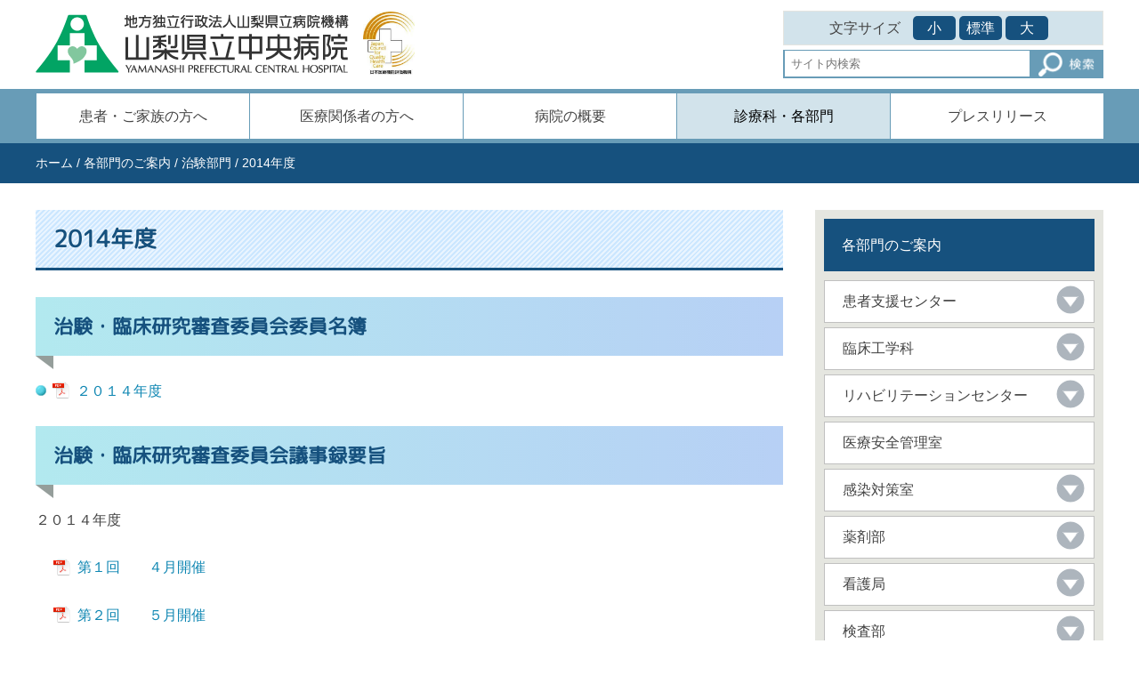

--- FILE ---
content_type: text/html; charset=UTF-8
request_url: https://www.ych.pref.yamanashi.jp/department02/1609/
body_size: 85877
content:
<!DOCTYPE html>
<html lang="ja">
  <head>
    <meta charset="UTF-8">
    <meta name="viewport" content="width=device-width, initial-scale=1">
    <link rel="shortcut icon" href="https://www.ych.pref.yamanashi.jp/wp-content/themes/ych/favicon.ico" />
     <link href="https://cdnjs.cloudflare.com/ajax/libs/font-awesome/6.5.2/css/all.min.css"rel="stylesheet">
    <meta name='robots' content='index, follow, max-image-preview:large, max-snippet:-1, max-video-preview:-1' />
	<style>img:is([sizes="auto" i], [sizes^="auto," i]) { contain-intrinsic-size: 3000px 1500px }</style>
	
	<!-- This site is optimized with the Yoast SEO plugin v26.1.1 - https://yoast.com/wordpress/plugins/seo/ -->
	<title>2014年度 | 地方独立行政法人山梨県立中央病院</title>
	<link rel="canonical" href="https://www.ych.pref.yamanashi.jp/department02/1609/" />
	<meta property="og:locale" content="ja_JP" />
	<meta property="og:type" content="article" />
	<meta property="og:title" content="2014年度 | 地方独立行政法人山梨県立中央病院" />
	<meta property="og:description" content="治験・臨床研究審査委員会委員名簿 ２０１４年度 治験・臨床研究審査委員会議事録要旨 ２０１４年度      第１回　　４月開催      第２回　　５月開催      第３回　　６月開催      第４回　　７月開催   [&hellip;]" />
	<meta property="og:url" content="https://www.ych.pref.yamanashi.jp/department02/1609/" />
	<meta property="og:site_name" content="地方独立行政法人山梨県立中央病院" />
	<meta property="article:modified_time" content="2023-05-09T01:25:24+00:00" />
	<meta property="og:image" content="https://www.ych.pref.yamanashi.jp/images/ych/images/common/listmark04.gif" />
	<meta name="twitter:card" content="summary_large_image" />
	<script type="application/ld+json" class="yoast-schema-graph">{"@context":"https://schema.org","@graph":[{"@type":"WebPage","@id":"https://www.ych.pref.yamanashi.jp/department02/1609/","url":"https://www.ych.pref.yamanashi.jp/department02/1609/","name":"2014年度 | 地方独立行政法人山梨県立中央病院","isPartOf":{"@id":"https://www.ych.pref.yamanashi.jp/#website"},"primaryImageOfPage":{"@id":"https://www.ych.pref.yamanashi.jp/department02/1609/#primaryimage"},"image":{"@id":"https://www.ych.pref.yamanashi.jp/department02/1609/#primaryimage"},"thumbnailUrl":"https://www.ych.pref.yamanashi.jp/images/ych/images/common/listmark04.gif","datePublished":"2018-03-31T15:00:21+00:00","dateModified":"2023-05-09T01:25:24+00:00","breadcrumb":{"@id":"https://www.ych.pref.yamanashi.jp/department02/1609/#breadcrumb"},"inLanguage":"ja","potentialAction":[{"@type":"ReadAction","target":["https://www.ych.pref.yamanashi.jp/department02/1609/"]}]},{"@type":"ImageObject","inLanguage":"ja","@id":"https://www.ych.pref.yamanashi.jp/department02/1609/#primaryimage","url":"https://www.ych.pref.yamanashi.jp/images/ych/images/common/listmark04.gif","contentUrl":"https://www.ych.pref.yamanashi.jp/images/ych/images/common/listmark04.gif"},{"@type":"BreadcrumbList","@id":"https://www.ych.pref.yamanashi.jp/department02/1609/#breadcrumb","itemListElement":[{"@type":"ListItem","position":1,"name":"ホーム","item":"https://www.ych.pref.yamanashi.jp/"},{"@type":"ListItem","position":2,"name":"各部門のご案内","item":"https://www.ych.pref.yamanashi.jp/department02/"},{"@type":"ListItem","position":3,"name":"治験部門","item":"https://www.ych.pref.yamanashi.jp/department02/494/"},{"@type":"ListItem","position":4,"name":"2014年度"}]},{"@type":"WebSite","@id":"https://www.ych.pref.yamanashi.jp/#website","url":"https://www.ych.pref.yamanashi.jp/","name":"地方独立行政法人山梨県立中央病院","description":"信頼される質の高い医療を提供し、誰もがいきいきと暮らせる地域社会づくりに貢献する。","potentialAction":[{"@type":"SearchAction","target":{"@type":"EntryPoint","urlTemplate":"https://www.ych.pref.yamanashi.jp/?s={search_term_string}"},"query-input":{"@type":"PropertyValueSpecification","valueRequired":true,"valueName":"search_term_string"}}],"inLanguage":"ja"}]}</script>
	<!-- / Yoast SEO plugin. -->


<link rel='dns-prefetch' href='//fonts.googleapis.com' />
		<!-- This site uses the Google Analytics by MonsterInsights plugin v9.8.0 - Using Analytics tracking - https://www.monsterinsights.com/ -->
							<script src="//www.googletagmanager.com/gtag/js?id=G-DXFV2ZV7V7"  data-cfasync="false" data-wpfc-render="false" type="text/javascript" async></script>
			<script data-cfasync="false" data-wpfc-render="false" type="text/javascript">
				var mi_version = '9.8.0';
				var mi_track_user = true;
				var mi_no_track_reason = '';
								var MonsterInsightsDefaultLocations = {"page_location":"https:\/\/www.ych.pref.yamanashi.jp\/department02\/1609\/"};
								if ( typeof MonsterInsightsPrivacyGuardFilter === 'function' ) {
					var MonsterInsightsLocations = (typeof MonsterInsightsExcludeQuery === 'object') ? MonsterInsightsPrivacyGuardFilter( MonsterInsightsExcludeQuery ) : MonsterInsightsPrivacyGuardFilter( MonsterInsightsDefaultLocations );
				} else {
					var MonsterInsightsLocations = (typeof MonsterInsightsExcludeQuery === 'object') ? MonsterInsightsExcludeQuery : MonsterInsightsDefaultLocations;
				}

								var disableStrs = [
										'ga-disable-G-DXFV2ZV7V7',
									];

				/* Function to detect opted out users */
				function __gtagTrackerIsOptedOut() {
					for (var index = 0; index < disableStrs.length; index++) {
						if (document.cookie.indexOf(disableStrs[index] + '=true') > -1) {
							return true;
						}
					}

					return false;
				}

				/* Disable tracking if the opt-out cookie exists. */
				if (__gtagTrackerIsOptedOut()) {
					for (var index = 0; index < disableStrs.length; index++) {
						window[disableStrs[index]] = true;
					}
				}

				/* Opt-out function */
				function __gtagTrackerOptout() {
					for (var index = 0; index < disableStrs.length; index++) {
						document.cookie = disableStrs[index] + '=true; expires=Thu, 31 Dec 2099 23:59:59 UTC; path=/';
						window[disableStrs[index]] = true;
					}
				}

				if ('undefined' === typeof gaOptout) {
					function gaOptout() {
						__gtagTrackerOptout();
					}
				}
								window.dataLayer = window.dataLayer || [];

				window.MonsterInsightsDualTracker = {
					helpers: {},
					trackers: {},
				};
				if (mi_track_user) {
					function __gtagDataLayer() {
						dataLayer.push(arguments);
					}

					function __gtagTracker(type, name, parameters) {
						if (!parameters) {
							parameters = {};
						}

						if (parameters.send_to) {
							__gtagDataLayer.apply(null, arguments);
							return;
						}

						if (type === 'event') {
														parameters.send_to = monsterinsights_frontend.v4_id;
							var hookName = name;
							if (typeof parameters['event_category'] !== 'undefined') {
								hookName = parameters['event_category'] + ':' + name;
							}

							if (typeof MonsterInsightsDualTracker.trackers[hookName] !== 'undefined') {
								MonsterInsightsDualTracker.trackers[hookName](parameters);
							} else {
								__gtagDataLayer('event', name, parameters);
							}
							
						} else {
							__gtagDataLayer.apply(null, arguments);
						}
					}

					__gtagTracker('js', new Date());
					__gtagTracker('set', {
						'developer_id.dZGIzZG': true,
											});
					if ( MonsterInsightsLocations.page_location ) {
						__gtagTracker('set', MonsterInsightsLocations);
					}
										__gtagTracker('config', 'G-DXFV2ZV7V7', {"forceSSL":"true"} );
										window.gtag = __gtagTracker;										(function () {
						/* https://developers.google.com/analytics/devguides/collection/analyticsjs/ */
						/* ga and __gaTracker compatibility shim. */
						var noopfn = function () {
							return null;
						};
						var newtracker = function () {
							return new Tracker();
						};
						var Tracker = function () {
							return null;
						};
						var p = Tracker.prototype;
						p.get = noopfn;
						p.set = noopfn;
						p.send = function () {
							var args = Array.prototype.slice.call(arguments);
							args.unshift('send');
							__gaTracker.apply(null, args);
						};
						var __gaTracker = function () {
							var len = arguments.length;
							if (len === 0) {
								return;
							}
							var f = arguments[len - 1];
							if (typeof f !== 'object' || f === null || typeof f.hitCallback !== 'function') {
								if ('send' === arguments[0]) {
									var hitConverted, hitObject = false, action;
									if ('event' === arguments[1]) {
										if ('undefined' !== typeof arguments[3]) {
											hitObject = {
												'eventAction': arguments[3],
												'eventCategory': arguments[2],
												'eventLabel': arguments[4],
												'value': arguments[5] ? arguments[5] : 1,
											}
										}
									}
									if ('pageview' === arguments[1]) {
										if ('undefined' !== typeof arguments[2]) {
											hitObject = {
												'eventAction': 'page_view',
												'page_path': arguments[2],
											}
										}
									}
									if (typeof arguments[2] === 'object') {
										hitObject = arguments[2];
									}
									if (typeof arguments[5] === 'object') {
										Object.assign(hitObject, arguments[5]);
									}
									if ('undefined' !== typeof arguments[1].hitType) {
										hitObject = arguments[1];
										if ('pageview' === hitObject.hitType) {
											hitObject.eventAction = 'page_view';
										}
									}
									if (hitObject) {
										action = 'timing' === arguments[1].hitType ? 'timing_complete' : hitObject.eventAction;
										hitConverted = mapArgs(hitObject);
										__gtagTracker('event', action, hitConverted);
									}
								}
								return;
							}

							function mapArgs(args) {
								var arg, hit = {};
								var gaMap = {
									'eventCategory': 'event_category',
									'eventAction': 'event_action',
									'eventLabel': 'event_label',
									'eventValue': 'event_value',
									'nonInteraction': 'non_interaction',
									'timingCategory': 'event_category',
									'timingVar': 'name',
									'timingValue': 'value',
									'timingLabel': 'event_label',
									'page': 'page_path',
									'location': 'page_location',
									'title': 'page_title',
									'referrer' : 'page_referrer',
								};
								for (arg in args) {
																		if (!(!args.hasOwnProperty(arg) || !gaMap.hasOwnProperty(arg))) {
										hit[gaMap[arg]] = args[arg];
									} else {
										hit[arg] = args[arg];
									}
								}
								return hit;
							}

							try {
								f.hitCallback();
							} catch (ex) {
							}
						};
						__gaTracker.create = newtracker;
						__gaTracker.getByName = newtracker;
						__gaTracker.getAll = function () {
							return [];
						};
						__gaTracker.remove = noopfn;
						__gaTracker.loaded = true;
						window['__gaTracker'] = __gaTracker;
					})();
									} else {
										console.log("");
					(function () {
						function __gtagTracker() {
							return null;
						}

						window['__gtagTracker'] = __gtagTracker;
						window['gtag'] = __gtagTracker;
					})();
									}
			</script>
			
							<!-- / Google Analytics by MonsterInsights -->
		<script type="text/javascript">
/* <![CDATA[ */
window._wpemojiSettings = {"baseUrl":"https:\/\/s.w.org\/images\/core\/emoji\/16.0.1\/72x72\/","ext":".png","svgUrl":"https:\/\/s.w.org\/images\/core\/emoji\/16.0.1\/svg\/","svgExt":".svg","source":{"concatemoji":"https:\/\/www.ych.pref.yamanashi.jp\/wp-includes\/js\/wp-emoji-release.min.js"}};
/*! This file is auto-generated */
!function(s,n){var o,i,e;function c(e){try{var t={supportTests:e,timestamp:(new Date).valueOf()};sessionStorage.setItem(o,JSON.stringify(t))}catch(e){}}function p(e,t,n){e.clearRect(0,0,e.canvas.width,e.canvas.height),e.fillText(t,0,0);var t=new Uint32Array(e.getImageData(0,0,e.canvas.width,e.canvas.height).data),a=(e.clearRect(0,0,e.canvas.width,e.canvas.height),e.fillText(n,0,0),new Uint32Array(e.getImageData(0,0,e.canvas.width,e.canvas.height).data));return t.every(function(e,t){return e===a[t]})}function u(e,t){e.clearRect(0,0,e.canvas.width,e.canvas.height),e.fillText(t,0,0);for(var n=e.getImageData(16,16,1,1),a=0;a<n.data.length;a++)if(0!==n.data[a])return!1;return!0}function f(e,t,n,a){switch(t){case"flag":return n(e,"\ud83c\udff3\ufe0f\u200d\u26a7\ufe0f","\ud83c\udff3\ufe0f\u200b\u26a7\ufe0f")?!1:!n(e,"\ud83c\udde8\ud83c\uddf6","\ud83c\udde8\u200b\ud83c\uddf6")&&!n(e,"\ud83c\udff4\udb40\udc67\udb40\udc62\udb40\udc65\udb40\udc6e\udb40\udc67\udb40\udc7f","\ud83c\udff4\u200b\udb40\udc67\u200b\udb40\udc62\u200b\udb40\udc65\u200b\udb40\udc6e\u200b\udb40\udc67\u200b\udb40\udc7f");case"emoji":return!a(e,"\ud83e\udedf")}return!1}function g(e,t,n,a){var r="undefined"!=typeof WorkerGlobalScope&&self instanceof WorkerGlobalScope?new OffscreenCanvas(300,150):s.createElement("canvas"),o=r.getContext("2d",{willReadFrequently:!0}),i=(o.textBaseline="top",o.font="600 32px Arial",{});return e.forEach(function(e){i[e]=t(o,e,n,a)}),i}function t(e){var t=s.createElement("script");t.src=e,t.defer=!0,s.head.appendChild(t)}"undefined"!=typeof Promise&&(o="wpEmojiSettingsSupports",i=["flag","emoji"],n.supports={everything:!0,everythingExceptFlag:!0},e=new Promise(function(e){s.addEventListener("DOMContentLoaded",e,{once:!0})}),new Promise(function(t){var n=function(){try{var e=JSON.parse(sessionStorage.getItem(o));if("object"==typeof e&&"number"==typeof e.timestamp&&(new Date).valueOf()<e.timestamp+604800&&"object"==typeof e.supportTests)return e.supportTests}catch(e){}return null}();if(!n){if("undefined"!=typeof Worker&&"undefined"!=typeof OffscreenCanvas&&"undefined"!=typeof URL&&URL.createObjectURL&&"undefined"!=typeof Blob)try{var e="postMessage("+g.toString()+"("+[JSON.stringify(i),f.toString(),p.toString(),u.toString()].join(",")+"));",a=new Blob([e],{type:"text/javascript"}),r=new Worker(URL.createObjectURL(a),{name:"wpTestEmojiSupports"});return void(r.onmessage=function(e){c(n=e.data),r.terminate(),t(n)})}catch(e){}c(n=g(i,f,p,u))}t(n)}).then(function(e){for(var t in e)n.supports[t]=e[t],n.supports.everything=n.supports.everything&&n.supports[t],"flag"!==t&&(n.supports.everythingExceptFlag=n.supports.everythingExceptFlag&&n.supports[t]);n.supports.everythingExceptFlag=n.supports.everythingExceptFlag&&!n.supports.flag,n.DOMReady=!1,n.readyCallback=function(){n.DOMReady=!0}}).then(function(){return e}).then(function(){var e;n.supports.everything||(n.readyCallback(),(e=n.source||{}).concatemoji?t(e.concatemoji):e.wpemoji&&e.twemoji&&(t(e.twemoji),t(e.wpemoji)))}))}((window,document),window._wpemojiSettings);
/* ]]> */
</script>
<style id='wp-emoji-styles-inline-css' type='text/css'>

	img.wp-smiley, img.emoji {
		display: inline !important;
		border: none !important;
		box-shadow: none !important;
		height: 1em !important;
		width: 1em !important;
		margin: 0 0.07em !important;
		vertical-align: -0.1em !important;
		background: none !important;
		padding: 0 !important;
	}
</style>
<link rel='stylesheet' id='wp-block-library-css' href='https://www.ych.pref.yamanashi.jp/wp-includes/css/dist/block-library/style.min.css'  media='all' />
<style id='classic-theme-styles-inline-css' type='text/css'>
/*! This file is auto-generated */
.wp-block-button__link{color:#fff;background-color:#32373c;border-radius:9999px;box-shadow:none;text-decoration:none;padding:calc(.667em + 2px) calc(1.333em + 2px);font-size:1.125em}.wp-block-file__button{background:#32373c;color:#fff;text-decoration:none}
</style>
<style id='global-styles-inline-css' type='text/css'>
:root{--wp--preset--aspect-ratio--square: 1;--wp--preset--aspect-ratio--4-3: 4/3;--wp--preset--aspect-ratio--3-4: 3/4;--wp--preset--aspect-ratio--3-2: 3/2;--wp--preset--aspect-ratio--2-3: 2/3;--wp--preset--aspect-ratio--16-9: 16/9;--wp--preset--aspect-ratio--9-16: 9/16;--wp--preset--color--black: #000000;--wp--preset--color--cyan-bluish-gray: #abb8c3;--wp--preset--color--white: #ffffff;--wp--preset--color--pale-pink: #f78da7;--wp--preset--color--vivid-red: #cf2e2e;--wp--preset--color--luminous-vivid-orange: #ff6900;--wp--preset--color--luminous-vivid-amber: #fcb900;--wp--preset--color--light-green-cyan: #7bdcb5;--wp--preset--color--vivid-green-cyan: #00d084;--wp--preset--color--pale-cyan-blue: #8ed1fc;--wp--preset--color--vivid-cyan-blue: #0693e3;--wp--preset--color--vivid-purple: #9b51e0;--wp--preset--gradient--vivid-cyan-blue-to-vivid-purple: linear-gradient(135deg,rgba(6,147,227,1) 0%,rgb(155,81,224) 100%);--wp--preset--gradient--light-green-cyan-to-vivid-green-cyan: linear-gradient(135deg,rgb(122,220,180) 0%,rgb(0,208,130) 100%);--wp--preset--gradient--luminous-vivid-amber-to-luminous-vivid-orange: linear-gradient(135deg,rgba(252,185,0,1) 0%,rgba(255,105,0,1) 100%);--wp--preset--gradient--luminous-vivid-orange-to-vivid-red: linear-gradient(135deg,rgba(255,105,0,1) 0%,rgb(207,46,46) 100%);--wp--preset--gradient--very-light-gray-to-cyan-bluish-gray: linear-gradient(135deg,rgb(238,238,238) 0%,rgb(169,184,195) 100%);--wp--preset--gradient--cool-to-warm-spectrum: linear-gradient(135deg,rgb(74,234,220) 0%,rgb(151,120,209) 20%,rgb(207,42,186) 40%,rgb(238,44,130) 60%,rgb(251,105,98) 80%,rgb(254,248,76) 100%);--wp--preset--gradient--blush-light-purple: linear-gradient(135deg,rgb(255,206,236) 0%,rgb(152,150,240) 100%);--wp--preset--gradient--blush-bordeaux: linear-gradient(135deg,rgb(254,205,165) 0%,rgb(254,45,45) 50%,rgb(107,0,62) 100%);--wp--preset--gradient--luminous-dusk: linear-gradient(135deg,rgb(255,203,112) 0%,rgb(199,81,192) 50%,rgb(65,88,208) 100%);--wp--preset--gradient--pale-ocean: linear-gradient(135deg,rgb(255,245,203) 0%,rgb(182,227,212) 50%,rgb(51,167,181) 100%);--wp--preset--gradient--electric-grass: linear-gradient(135deg,rgb(202,248,128) 0%,rgb(113,206,126) 100%);--wp--preset--gradient--midnight: linear-gradient(135deg,rgb(2,3,129) 0%,rgb(40,116,252) 100%);--wp--preset--font-size--small: 13px;--wp--preset--font-size--medium: 20px;--wp--preset--font-size--large: 36px;--wp--preset--font-size--x-large: 42px;--wp--preset--spacing--20: 0.44rem;--wp--preset--spacing--30: 0.67rem;--wp--preset--spacing--40: 1rem;--wp--preset--spacing--50: 1.5rem;--wp--preset--spacing--60: 2.25rem;--wp--preset--spacing--70: 3.38rem;--wp--preset--spacing--80: 5.06rem;--wp--preset--shadow--natural: 6px 6px 9px rgba(0, 0, 0, 0.2);--wp--preset--shadow--deep: 12px 12px 50px rgba(0, 0, 0, 0.4);--wp--preset--shadow--sharp: 6px 6px 0px rgba(0, 0, 0, 0.2);--wp--preset--shadow--outlined: 6px 6px 0px -3px rgba(255, 255, 255, 1), 6px 6px rgba(0, 0, 0, 1);--wp--preset--shadow--crisp: 6px 6px 0px rgba(0, 0, 0, 1);}:where(.is-layout-flex){gap: 0.5em;}:where(.is-layout-grid){gap: 0.5em;}body .is-layout-flex{display: flex;}.is-layout-flex{flex-wrap: wrap;align-items: center;}.is-layout-flex > :is(*, div){margin: 0;}body .is-layout-grid{display: grid;}.is-layout-grid > :is(*, div){margin: 0;}:where(.wp-block-columns.is-layout-flex){gap: 2em;}:where(.wp-block-columns.is-layout-grid){gap: 2em;}:where(.wp-block-post-template.is-layout-flex){gap: 1.25em;}:where(.wp-block-post-template.is-layout-grid){gap: 1.25em;}.has-black-color{color: var(--wp--preset--color--black) !important;}.has-cyan-bluish-gray-color{color: var(--wp--preset--color--cyan-bluish-gray) !important;}.has-white-color{color: var(--wp--preset--color--white) !important;}.has-pale-pink-color{color: var(--wp--preset--color--pale-pink) !important;}.has-vivid-red-color{color: var(--wp--preset--color--vivid-red) !important;}.has-luminous-vivid-orange-color{color: var(--wp--preset--color--luminous-vivid-orange) !important;}.has-luminous-vivid-amber-color{color: var(--wp--preset--color--luminous-vivid-amber) !important;}.has-light-green-cyan-color{color: var(--wp--preset--color--light-green-cyan) !important;}.has-vivid-green-cyan-color{color: var(--wp--preset--color--vivid-green-cyan) !important;}.has-pale-cyan-blue-color{color: var(--wp--preset--color--pale-cyan-blue) !important;}.has-vivid-cyan-blue-color{color: var(--wp--preset--color--vivid-cyan-blue) !important;}.has-vivid-purple-color{color: var(--wp--preset--color--vivid-purple) !important;}.has-black-background-color{background-color: var(--wp--preset--color--black) !important;}.has-cyan-bluish-gray-background-color{background-color: var(--wp--preset--color--cyan-bluish-gray) !important;}.has-white-background-color{background-color: var(--wp--preset--color--white) !important;}.has-pale-pink-background-color{background-color: var(--wp--preset--color--pale-pink) !important;}.has-vivid-red-background-color{background-color: var(--wp--preset--color--vivid-red) !important;}.has-luminous-vivid-orange-background-color{background-color: var(--wp--preset--color--luminous-vivid-orange) !important;}.has-luminous-vivid-amber-background-color{background-color: var(--wp--preset--color--luminous-vivid-amber) !important;}.has-light-green-cyan-background-color{background-color: var(--wp--preset--color--light-green-cyan) !important;}.has-vivid-green-cyan-background-color{background-color: var(--wp--preset--color--vivid-green-cyan) !important;}.has-pale-cyan-blue-background-color{background-color: var(--wp--preset--color--pale-cyan-blue) !important;}.has-vivid-cyan-blue-background-color{background-color: var(--wp--preset--color--vivid-cyan-blue) !important;}.has-vivid-purple-background-color{background-color: var(--wp--preset--color--vivid-purple) !important;}.has-black-border-color{border-color: var(--wp--preset--color--black) !important;}.has-cyan-bluish-gray-border-color{border-color: var(--wp--preset--color--cyan-bluish-gray) !important;}.has-white-border-color{border-color: var(--wp--preset--color--white) !important;}.has-pale-pink-border-color{border-color: var(--wp--preset--color--pale-pink) !important;}.has-vivid-red-border-color{border-color: var(--wp--preset--color--vivid-red) !important;}.has-luminous-vivid-orange-border-color{border-color: var(--wp--preset--color--luminous-vivid-orange) !important;}.has-luminous-vivid-amber-border-color{border-color: var(--wp--preset--color--luminous-vivid-amber) !important;}.has-light-green-cyan-border-color{border-color: var(--wp--preset--color--light-green-cyan) !important;}.has-vivid-green-cyan-border-color{border-color: var(--wp--preset--color--vivid-green-cyan) !important;}.has-pale-cyan-blue-border-color{border-color: var(--wp--preset--color--pale-cyan-blue) !important;}.has-vivid-cyan-blue-border-color{border-color: var(--wp--preset--color--vivid-cyan-blue) !important;}.has-vivid-purple-border-color{border-color: var(--wp--preset--color--vivid-purple) !important;}.has-vivid-cyan-blue-to-vivid-purple-gradient-background{background: var(--wp--preset--gradient--vivid-cyan-blue-to-vivid-purple) !important;}.has-light-green-cyan-to-vivid-green-cyan-gradient-background{background: var(--wp--preset--gradient--light-green-cyan-to-vivid-green-cyan) !important;}.has-luminous-vivid-amber-to-luminous-vivid-orange-gradient-background{background: var(--wp--preset--gradient--luminous-vivid-amber-to-luminous-vivid-orange) !important;}.has-luminous-vivid-orange-to-vivid-red-gradient-background{background: var(--wp--preset--gradient--luminous-vivid-orange-to-vivid-red) !important;}.has-very-light-gray-to-cyan-bluish-gray-gradient-background{background: var(--wp--preset--gradient--very-light-gray-to-cyan-bluish-gray) !important;}.has-cool-to-warm-spectrum-gradient-background{background: var(--wp--preset--gradient--cool-to-warm-spectrum) !important;}.has-blush-light-purple-gradient-background{background: var(--wp--preset--gradient--blush-light-purple) !important;}.has-blush-bordeaux-gradient-background{background: var(--wp--preset--gradient--blush-bordeaux) !important;}.has-luminous-dusk-gradient-background{background: var(--wp--preset--gradient--luminous-dusk) !important;}.has-pale-ocean-gradient-background{background: var(--wp--preset--gradient--pale-ocean) !important;}.has-electric-grass-gradient-background{background: var(--wp--preset--gradient--electric-grass) !important;}.has-midnight-gradient-background{background: var(--wp--preset--gradient--midnight) !important;}.has-small-font-size{font-size: var(--wp--preset--font-size--small) !important;}.has-medium-font-size{font-size: var(--wp--preset--font-size--medium) !important;}.has-large-font-size{font-size: var(--wp--preset--font-size--large) !important;}.has-x-large-font-size{font-size: var(--wp--preset--font-size--x-large) !important;}
:where(.wp-block-post-template.is-layout-flex){gap: 1.25em;}:where(.wp-block-post-template.is-layout-grid){gap: 1.25em;}
:where(.wp-block-columns.is-layout-flex){gap: 2em;}:where(.wp-block-columns.is-layout-grid){gap: 2em;}
:root :where(.wp-block-pullquote){font-size: 1.5em;line-height: 1.6;}
</style>
<link rel='stylesheet' id='wp-pagenavi-css' href='https://www.ych.pref.yamanashi.jp/wp-content/plugins/wp-pagenavi/pagenavi-css.css'  media='all' />
<link rel='stylesheet' id='google-font2-css' href='https://fonts.googleapis.com/css?family=Spinnaker'  media='all' />
<link rel='stylesheet' id='style-common-css' href='https://www.ych.pref.yamanashi.jp/wp-content/themes/ych/style-common.css'  media='all' />
<link rel='stylesheet' id='style-css' href='https://www.ych.pref.yamanashi.jp/wp-content/themes/ych/style.css'  media='all' />
<link rel='stylesheet' id='ionicons-css' href='https://www.ych.pref.yamanashi.jp/wp-content/themes/ych/css/ionicons.min.css'  media='all' />
<link rel='stylesheet' id='print-style-css' href='https://www.ych.pref.yamanashi.jp/wp-content/themes/ych/print-style.css'  media='print' />
<link rel='stylesheet' id='wp-featherlight-css' href='https://www.ych.pref.yamanashi.jp/wp-content/plugins/wp-featherlight/css/wp-featherlight.min.css'  media='all' />
<script  src="https://www.ych.pref.yamanashi.jp/wp-includes/js/jquery/jquery.min.js" id="jquery-core-js"></script>
<script  src="https://www.ych.pref.yamanashi.jp/wp-includes/js/jquery/jquery-migrate.min.js" id="jquery-migrate-js"></script>
<script  src="https://www.ych.pref.yamanashi.jp/wp-content/plugins/google-analytics-for-wordpress/assets/js/frontend-gtag.min.js" id="monsterinsights-frontend-script-js" async="async" data-wp-strategy="async"></script>
<script data-cfasync="false" data-wpfc-render="false" type="text/javascript" id='monsterinsights-frontend-script-js-extra'>/* <![CDATA[ */
var monsterinsights_frontend = {"js_events_tracking":"true","download_extensions":"doc,pdf,ppt,zip,xls,docx,pptx,xlsx","inbound_paths":"[]","home_url":"https:\/\/www.ych.pref.yamanashi.jp","hash_tracking":"false","v4_id":"G-DXFV2ZV7V7"};/* ]]> */
</script>
<link rel="EditURI" type="application/rsd+xml" title="RSD" href="https://www.ych.pref.yamanashi.jp/xmlrpc.php?rsd" />

<link rel='shortlink' href='https://www.ych.pref.yamanashi.jp/?p=1609' />
<style type="text/css">.broken_link, a.broken_link {
	text-decoration: line-through;
}</style><link rel="icon" href="https://www.ych.pref.yamanashi.jp/wp-content/uploads/2019/10/cropped-7a26f911db8cc68d50e09275be6a3340-2-32x32.jpg" sizes="32x32" />
<link rel="icon" href="https://www.ych.pref.yamanashi.jp/wp-content/uploads/2019/10/cropped-7a26f911db8cc68d50e09275be6a3340-2-192x192.jpg" sizes="192x192" />
<link rel="apple-touch-icon" href="https://www.ych.pref.yamanashi.jp/wp-content/uploads/2019/10/cropped-7a26f911db8cc68d50e09275be6a3340-2-180x180.jpg" />
<meta name="msapplication-TileImage" content="https://www.ych.pref.yamanashi.jp/wp-content/uploads/2019/10/cropped-7a26f911db8cc68d50e09275be6a3340-2-270x270.jpg" />
    <script>
    jQuery(function($) {
       var topBtn = $('#page-top');
        topBtn.hide();
        $(window).scroll(function () {
            if ($(this).scrollTop() > 100) {
                topBtn.fadeIn();
            } else {
                topBtn.fadeOut();
            }
        });
        topBtn.click(function () {
            $('body,html').animate({
                scrollTop: 0
            }, 500);
            return false;
        });
    });
    </script>
  </head>

  <body class="wp-singular department02-template-default single single-department02 postid-1609 wp-theme-ych metaslider-plugin wp-featherlight-captions">
    <header class="main-header">
      <div class="main-header-inner">
        <div class="header-logo">
          <a href="https://www.ych.pref.yamanashi.jp">
            <img src="https://www.ych.pref.yamanashi.jp/wp-content/themes/ych/images/logo.png" alt="地方独立行政法人山梨県立中央病院">
          </a>
          <a href="#top" class="aa">本文へ</a>
          <a class="jcfqhc_mark" href="https://www.ych.pref.yamanashi.jp/japan_council_for_quality_health_care"><img src="https://www.ych.pref.yamanashi.jp/wp-content/themes/ych/images/jcfqhc_mark.jpg" alt=""></a>
        </div>
        <div class="sp-only sp-menu-btn" id="drawer">
          <img src="https://www.ych.pref.yamanashi.jp/wp-content/themes/ych/svg/bars.svg" class="drawer-btn" alt="メニュを開く">
          <span class="sp-menu-btn-txt">メニュ</span>
        </div>

        <div class="header-menu">
          <div id="moji" class="pc-only">
            <span>文字サイズ</span>
            <span>
            <a href="javascript:fsc('small');">小</a>
            <a href="javascript:fsc('default');">標準</a>
            <a href="javascript:fsc('large');">大</a>
            </span>
          </div>
          <form method="get" id="searchform" class="searchform" action="https://www.ych.pref.yamanashi.jp/">
  <div>
    <label class="searchform-label">
      <input type="search" value="" name="s" id="s" placeholder="サイト内検索"/>
    </label>
    <span>
      <input type="image" alt="検索" src="https://www.ych.pref.yamanashi.jp/wp-content/themes/ych/images/search.png" id="searchsubmit">
    </span>
  </div>
</form>
        </div>
      </div>
      <nav class="nav nav-menu-container">
        <div class="nav-menu menu">
          <ul class="show-on-mobile">
            <li >
              <a href="https://www.ych.pref.yamanashi.jp/patient">患者・ご家族の方へ</a>
              <ul>
                <li>
                  <ul>
                                                                                <li>
                      <a href="https://www.ych.pref.yamanashi.jp/patient/112/">
                      <!--<a href="https://www.ych.pref.yamanashi.jp/patient/patientinfo/medical/">-->
                        診療のご案内                      </a>
                    </li>
                                                                                <li>
                      <a href="https://www.ych.pref.yamanashi.jp/patient/23323/">
                      <!--<a href="https://www.ych.pref.yamanashi.jp/patient/patientinfo/payment/">-->
                        お支払いについて                      </a>
                    </li>
                                                                                <li>
                      <a href="https://www.ych.pref.yamanashi.jp/patient/3783/">
                      <!--<a href="https://www.ych.pref.yamanashi.jp/patient/patientinfo/certificate/">-->
                        診断書・証明書等の発行について                      </a>
                    </li>
                                                                                <li>
                      <a href="https://www.ych.pref.yamanashi.jp/patient/113/">
                      <!--<a href="https://www.ych.pref.yamanashi.jp/patient/patientinfo/access/">-->
                        院内・交通のご案内                      </a>
                    </li>
                                                                                <li>
                      <a href="https://www.ych.pref.yamanashi.jp/patient/111/">
                      <!--<a href="https://www.ych.pref.yamanashi.jp/patient/patientinfo/study/">-->
                        教室・学習会                      </a>
                    </li>
                                                                                <li>
                      <a href="https://www.ych.pref.yamanashi.jp/patient/376/">
                      <!--<a href="https://www.ych.pref.yamanashi.jp/patient/patientinfo/guidance/">-->
                        指導・相談                      </a>
                    </li>
                                                                                <li>
                      <a href="https://www.ych.pref.yamanashi.jp/patient/21850/">
                      <!--<a href="https://www.ych.pref.yamanashi.jp/patient/patientinfo/information/">-->
                        お知らせ                      </a>
                    </li>
                                        
                                                                                                          <li>
                          <a href="https://www.ych.pref.yamanashi.jp/patient/23977/">
                            入院医療費保証サービス「ナップメディカル」                          </a>
                        </li>
                                              <li>
                          <a href="https://www.ych.pref.yamanashi.jp/patient/10891/">
                            入院のご案内                          </a>
                        </li>
                                              <li>
                          <a href="https://www.ych.pref.yamanashi.jp/patient/8176/">
                            看護師特定行為研修の臨地実習に関するお願い                          </a>
                        </li>
                                              <li>
                          <a href="https://www.ych.pref.yamanashi.jp/patient/14395/">
                            患者満足度調査について                          </a>
                        </li>
                                              <li>
                          <a href="https://www.ych.pref.yamanashi.jp/patient/13531/">
                            安全な医療を受けていただくために                          </a>
                        </li>
                                              <li>
                          <a href="https://www.ych.pref.yamanashi.jp/patient/380/">
                            HIV/AIDS関連情報                          </a>
                        </li>
                                              <li>
                          <a href="https://www.ych.pref.yamanashi.jp/patient/255/">
                            連携登録医検索                          </a>
                        </li>
                                              <li>
                          <a href="https://www.ych.pref.yamanashi.jp/patient/19129/">
                            セカンドオピニオンについて                          </a>
                        </li>
                                            </ul>
                                    </li>
              </ul>
            </li>
            <li >
              <a href="https://www.ych.pref.yamanashi.jp/medical">医療関係者の方へ</a>
              <ul>
                <li>
                  <ul>
                                                                                  <li>
                      <a href="https://www.ych.pref.yamanashi.jp/medical/13712/">
                        連携登録医制度                      </a>
                    </li>
                                                                                  <li>
                      <a href="https://www.ych.pref.yamanashi.jp/medical/382/">
                        講演会・研修会                      </a>
                    </li>
                                        
                                                                                                                                  <li>
                          <a href="https://www.ych.pref.yamanashi.jp/medical/14057/">
                            特定行為研修について                          </a>
                        </li>
                                                                      <li>
                          <a href="https://www.ych.pref.yamanashi.jp/medical/8192/">
                            発熱患者さんへの当院での対応                          </a>
                        </li>
                                                                      <li>
                          <a href="https://www.ych.pref.yamanashi.jp/medical/256/">
                            連携登録医検索                          </a>
                        </li>
                                                                      <li>
                          <a href="https://www.ych.pref.yamanashi.jp/medical/5725/">
                            当院での実習・見学を希望される方へ                          </a>
                        </li>
                                            </ul>
                                      </li>
                </ul>
            </li>
            <li >
              <a href="https://www.ych.pref.yamanashi.jp/about">病院の概要</a>
              <ul>
                <li>
                  <ul>
                                                                                  <li>
                      <a href="https://www.ych.pref.yamanashi.jp/about/333/">
                        病院の特色                      </a>
                    </li>
                                        
                                                                                                                        <li>
                      <a href="https://www.ych.pref.yamanashi.jp/about/146/">
                        院長あいさつ                      </a>
                    </li>
                                                            <li>
                      <a href="https://www.ych.pref.yamanashi.jp/about/343/">
                        基本理念                      </a>
                    </li>
                                                            <li>
                      <a href="https://www.ych.pref.yamanashi.jp/about/344/">
                        病院の現況                      </a>
                    </li>
                                                            <li>
                      <a href="https://www.ych.pref.yamanashi.jp/about/3680/">
                        倫理指針                      </a>
                    </li>
                                                            <li>
                      <a href="https://www.ych.pref.yamanashi.jp/about/345/">
                        当院のあゆみ                      </a>
                    </li>
                                                            <li>
                      <a href="https://www.ych.pref.yamanashi.jp/about/346/">
                        認定・指定の状況                      </a>
                    </li>
                                                            <li>
                      <a href="https://www.ych.pref.yamanashi.jp/about/11695/">
                        病院年報                      </a>
                    </li>
                                                            <li>
                      <a href="https://www.ych.pref.yamanashi.jp/about/10399/">
                        病院指標                      </a>
                    </li>
                                                            <li>
                      <a href="https://www.ych.pref.yamanashi.jp/about/348/">
                        その他                      </a>
                    </li>
                                      </ul>
                                </li>
              </ul>
            </li>
            <li class="active">
              <a href="https://www.ych.pref.yamanashi.jp/department">診療科・各部門</a>
              <ul>
                <li>
                  <ul>
                    <li><a href="https://www.ych.pref.yamanashi.jp/department01">診療科</a></li>
                    <li><a href="https://www.ych.pref.yamanashi.jp/department02">各部門</a></li>
                  </ul>
                </li>
              </ul>
            </li>
            <li >
              <a href="https://www.ych.pref.yamanashi.jp/activity">プレスリリース</a>
                                          <ul>
                <li>
                  <ul>
                                        <li>
                      <a href="https://www.ych.pref.yamanashi.jp/activity/12936/">
                        公式YouTube（YCHキャスト）                      </a>
                    </li>
                                        <li>
                      <a href="https://www.ych.pref.yamanashi.jp/activity/10269/">
                        発表・論文                      </a>
                    </li>
                                        <li>
                      <a href="https://www.ych.pref.yamanashi.jp/activity/10271/">
                        報道・記事                      </a>
                    </li>
                                        <li>
                      <a href="https://www.ych.pref.yamanashi.jp/activity/11156/">
                        やまなし医療最前線                      </a>
                    </li>
                                      </ul>
                </li>
              </ul>
                                        </li>
          </ul>
        </div>
      </nav>
    </header>
<div class="container" id="top">
<div class="bcbg"><div class="breadcrumbs"><span><span><a href="https://www.ych.pref.yamanashi.jp/">ホーム</a></span> / <span><a href="https://www.ych.pref.yamanashi.jp/department02/">各部門のご案内</a></span> / <span><a href="https://www.ych.pref.yamanashi.jp/department02/494/">治験部門</a></span> / <span class="breadcrumb_last" aria-current="page">2014年度</span></span></div></div>  <div class="content-flex">
    <main class="main">
            <h1><span>2014年度</span></h1>
      <h2 class="first">治験・臨床研究審査委員会委員名簿</h2>
<p class="cap"><img decoding="async" class="mid" src="https://www.ych.pref.yamanashi.jp/images/ych/images/common/listmark04.gif" alt="" /> <a href="https://www.ych.pref.yamanashi.jp/images/ych/bumon/rinshoshiken/files/chikenkanri_meiboH26.pdf" target="_blank" rel="noopener">２０１４年度</a></p>
<h2>治験・臨床研究審査委員会議事録要旨</h2>
<p>２０１４年度</p>
<div class="indent10">
<p class="txt">     <a href="https://www.ych.pref.yamanashi.jp/images/ych/bumon/rinshoshiken/files/no26_1.pdf" target="_blank" rel="noopener">第１回　　４月開催</a></p>
<p class="txt">     <a href="https://www.ych.pref.yamanashi.jp/images/ych/bumon/rinshoshiken/files/no26_2.pdf" target="_blank" rel="noopener">第２回　　５月開催</a></p>
<p class="txt">     <a href="https://www.ych.pref.yamanashi.jp/images/ych/bumon/rinshoshiken/files/no26_3.pdf" target="_blank" rel="noopener">第３回　　６月開催</a></p>
<p class="txt">     <a href="https://www.ych.pref.yamanashi.jp/images/ych/bumon/rinshoshiken/files/no26_4.pdf" target="_blank" rel="noopener">第４回　　７月開催</a></p>
<p class="txt">     <a href="https://www.ych.pref.yamanashi.jp/images/ych/bumon/rinshoshiken/files/no26_5.pdf" target="_blank" rel="noopener">第５回　　９月開催</a></p>
<p class="txt">     <a href="https://www.ych.pref.yamanashi.jp/images/ych/bumon/rinshoshiken/files/no26_6.pdf" target="_blank" rel="noopener">第６回　１０月開催</a></p>
<p class="txt">     <a href="https://www.ych.pref.yamanashi.jp/images/ych/bumon/rinshoshiken/files/no26_7.pdf" target="_blank" rel="noopener">第７回　１１月開催</a></p>
<p class="txt">     <a href="https://www.ych.pref.yamanashi.jp/images/ych/bumon/rinshoshiken/files/no26_8.pdf" target="_blank" rel="noopener">第８回　　１月開催</a></p>
<p class="txt">     <a href="https://www.ych.pref.yamanashi.jp/images/ych/bumon/rinshoshiken/files/no26_9.pdf" target="_blank" rel="noopener">第９回　　２月開催</a></p>
<p class="txt">     <a href="https://www.ych.pref.yamanashi.jp/images/ych/bumon/rinshoshiken/files/no26_10.pdf" target="_blank" rel="noopener">第１０回　３月開催</a></p>
</div>

      
      


    </main>
    
<aside class="sub">
<div id="sidebar">
    <div class="sub-title">
    各部門のご案内  </div>
  
    <ul class="side-menu">
            
    <li>
            <a href="https://www.ych.pref.yamanashi.jp/department02/467/" class="side-menu-item2">
        患者支援センター      </a>
            <button type="button" class="side-menu-icon on" data-toggle><img src="https://www.ych.pref.yamanashi.jp/wp-content/themes/ych/images/side-menu-toggleon.png" alt=""></button>
      
      
      
            
            <ul class="side-menu-sub" style="display:none;">

                <li>
                    <a href="https://www.ych.pref.yamanashi.jp/department02/21873/">
            訪問看護ステーションの方へ          </a>
          
          
        </li>
                <li>
                    <a href="https://www.ych.pref.yamanashi.jp/department02/13722/">
            連携登録医制度のご案内          </a>
          
          
        </li>
                <li>
                    <a href="https://www.ych.pref.yamanashi.jp/department02/468/">
            統括部長あいさつ          </a>
          
          
        </li>
                <li>
                    <a href="https://www.ych.pref.yamanashi.jp/department02/470/">
            相談窓口のご案内          </a>
          
          
        </li>
                <li>
                    <a href="https://www.ych.pref.yamanashi.jp/department02/469/">
            地域医療連携          </a>
          
          
        </li>
                <li>
                    <a href="https://www.ych.pref.yamanashi.jp/department02/471/">
            医療福祉相談          </a>
          
          
        </li>
                <li>
                    <a href="https://www.ych.pref.yamanashi.jp/department02/472/">
            医療連携だより          </a>
          
          
        </li>
                <li>
                    <a href="https://www.ych.pref.yamanashi.jp/department02/474/">
            入院支援科          </a>
          
          
        </li>
                <li>
                    <a href="https://www.ych.pref.yamanashi.jp/department02/11112/">
            セカンドオピニオンについて          </a>
          
          
        </li>
              </ul>
      
    </li>
                                                            
    <li>
            <a href="https://www.ych.pref.yamanashi.jp/department02/475/" class="side-menu-item2">
        臨床工学科      </a>
            <button type="button" class="side-menu-icon on" data-toggle><img src="https://www.ych.pref.yamanashi.jp/wp-content/themes/ych/images/side-menu-toggleon.png" alt=""></button>
      
      
      
            
            <ul class="side-menu-sub" style="display:none;">

                <li>
                    <a href="https://www.ych.pref.yamanashi.jp/department02/476/">
            血液浄化センター          </a>
          
          
        </li>
                <li>
                    <a href="https://www.ych.pref.yamanashi.jp/department02/482/">
            ＭＥセンター業務          </a>
          
          
        </li>
                <li>
                    <a href="https://www.ych.pref.yamanashi.jp/department02/480/">
            集中治療領域業務          </a>
          
          
        </li>
                <li>
                    <a href="https://www.ych.pref.yamanashi.jp/department02/481/">
            ペースメーカー外来          </a>
          
          
        </li>
                <li>
                    <a href="https://www.ych.pref.yamanashi.jp/department02/479/">
            総合周産期母子医療センター          </a>
          
          
        </li>
                <li>
                    <a href="https://www.ych.pref.yamanashi.jp/department02/477/">
            手術室業務          </a>
          
          
        </li>
              </ul>
      
    </li>
                        
    <li>
            <a href="https://www.ych.pref.yamanashi.jp/department02/483/" class="side-menu-item2">
        リハビリテーションセンター      </a>
            <button type="button" class="side-menu-icon on" data-toggle><img src="https://www.ych.pref.yamanashi.jp/wp-content/themes/ych/images/side-menu-toggleon.png" alt=""></button>
      
      
      
            
            <ul class="side-menu-sub" style="display:none;">

                <li>
                    <a href="https://www.ych.pref.yamanashi.jp/department02/486/">
            各療法科の紹介          </a>
          
          
        </li>
                <li>
                    <a href="https://www.ych.pref.yamanashi.jp/department02/485/">
            当センターの特徴          </a>
          
          
        </li>
                <li>
                    <a href="https://www.ych.pref.yamanashi.jp/department02/487/">
            院内外の連携          </a>
          
          
        </li>
                <li>
                    <a href="https://www.ych.pref.yamanashi.jp/department02/484/">
            基本理念・基本方針          </a>
          
          
        </li>
                <li>
                    <a href="https://www.ych.pref.yamanashi.jp/department02/17501/">
            先輩スタッフからひとこと          </a>
          
          
        </li>
              </ul>
      
    </li>
                    
    <li>
            <a href="https://www.ych.pref.yamanashi.jp/department02/12248/" class="side-menu-item2">
        医療安全管理室      </a>
      
      
      
    </li>
        
    <li>
            <a href="https://www.ych.pref.yamanashi.jp/department02/12275/" class="side-menu-item2">
        感染対策室      </a>
            <button type="button" class="side-menu-icon on" data-toggle><img src="https://www.ych.pref.yamanashi.jp/wp-content/themes/ych/images/side-menu-toggleon.png" alt=""></button>
      
      
      
            
            <ul class="side-menu-sub" style="display:none;">

                <li>
                    <a href="https://www.ych.pref.yamanashi.jp/department02/12379/">
            患者さん以外のCOVID-19検査について          </a>
          
          
        </li>
                <li>
                    <a href="https://www.ych.pref.yamanashi.jp/department02/12303/">
            感染対策向上加算　連携病院の問い合わせについて          </a>
          
          
        </li>
                <li>
                    <a href="https://www.ych.pref.yamanashi.jp/department02/12279/">
            感染対策室　組織図          </a>
          
          
        </li>
              </ul>
      
    </li>
                    
    <li>
            <a href="https://www.ych.pref.yamanashi.jp/department02/463/" class="side-menu-item2">
        薬剤部      </a>
            <button type="button" class="side-menu-icon on" data-toggle><img src="https://www.ych.pref.yamanashi.jp/wp-content/themes/ych/images/side-menu-toggleon.png" alt=""></button>
      
      
      
            
            <ul class="side-menu-sub" style="display:none;">

                <li>
                    <a href="https://www.ych.pref.yamanashi.jp/department02/14684/">
            薬剤師を目指す方へ          </a>
          
          
        </li>
                <li>
                    <a href="https://www.ych.pref.yamanashi.jp/department02/7607/">
            薬剤部業績          </a>
          
          
        </li>
                <li>
                    <a href="https://www.ych.pref.yamanashi.jp/department02/466/">
            薬剤部内の業務風景          </a>
          
          
        </li>
                <li>
                    <a href="https://www.ych.pref.yamanashi.jp/department02/23011/">
            薬剤師AST研修の受け入れについて          </a>
          
          
        </li>
                <li>
                    <a href="https://www.ych.pref.yamanashi.jp/department02/14687/">
            保険薬局の方へ          </a>
          
                    <ul class="side-menu-sub-sub">
                        <li>
                            <a href="https://www.ych.pref.yamanashi.jp/department02/21380/">
                トレーシングレポート              </a>
                          </li>
                        <li>
                            <a href="https://www.ych.pref.yamanashi.jp/department02/21382/">
                院外処方箋における疑義照会簡素化プロトコール              </a>
                          </li>
                        <li>
                            <a href="https://www.ych.pref.yamanashi.jp/department02/21385/">
                連携充実加算について              </a>
                          </li>
                      </ul>
          
        </li>
                <li>
                    <a href="https://www.ych.pref.yamanashi.jp/department02/20314/">
            企業の方へ          </a>
          
                    <ul class="side-menu-sub-sub">
                        <li>
                            <a href="https://www.ych.pref.yamanashi.jp/department02/20773/">
                ① 製造販売後調査を新規で契約する方へ              </a>
                          </li>
                        <li>
                            <a href="https://www.ych.pref.yamanashi.jp/department02/20793/">
                ② 製造販売後調査の変更手続きを行う方へ              </a>
                          </li>
                        <li>
                            <a href="https://www.ych.pref.yamanashi.jp/department02/20810/">
                ③ 製造販売後調査を終了した方へ              </a>
                          </li>
                        <li>
                            <a href="https://www.ych.pref.yamanashi.jp/department02/22130/">
                ④ 結果内容の開示を行う方へ              </a>
                          </li>
                      </ul>
          
        </li>
              </ul>
      
    </li>
                                                        
    <li>
            <a href="https://www.ych.pref.yamanashi.jp/department02/136/" class="side-menu-item2">
        看護局      </a>
            <button type="button" class="side-menu-icon on" data-toggle><img src="https://www.ych.pref.yamanashi.jp/wp-content/themes/ych/images/side-menu-toggleon.png" alt=""></button>
      
      
      
            
            <ul class="side-menu-sub" style="display:none;">

                <li>
                    <a href="https://www.ych.pref.yamanashi.jp/department02/24184/">
            看護局のトピックス _R7年度vol.118-          </a>
          
          
        </li>
                <li>
                    <a href="https://www.ych.pref.yamanashi.jp/department02/19731/">
            看護局のトピックス _R6年度vol.112-117          </a>
          
          
        </li>
                <li>
                    <a href="https://www.ych.pref.yamanashi.jp/department02/12792/">
            看護局のトピックス _R4年度vol.106-111          </a>
          
          
        </li>
                <li>
                    <a href="https://www.ych.pref.yamanashi.jp/department02/10127/">
            看護局のトピックス _R3年度vol.100-105          </a>
          
          
        </li>
                <li>
                    <a href="https://www.ych.pref.yamanashi.jp/department02/8473/">
            看護局のトピックス _R2年度vol.96-99          </a>
          
          
        </li>
                <li>
                    <a href="https://www.ych.pref.yamanashi.jp/department02/8364/">
            看護局のトピックス _R1年度vol.92  -95          </a>
          
          
        </li>
                <li>
                    <a href="https://www.ych.pref.yamanashi.jp/department02/8358/">
            看護局のトピックス _30年度vol.82  -91          </a>
          
          
        </li>
                <li>
                    <a href="https://www.ych.pref.yamanashi.jp/department02/2635/">
            看護局のトピックス _29年度vol.72  -81          </a>
          
          
        </li>
                <li>
                    <a href="https://www.ych.pref.yamanashi.jp/department02/2657/">
            看護局のトピックス _28年度vol.55-71          </a>
          
          
        </li>
                <li>
                    <a href="https://www.ych.pref.yamanashi.jp/department02/426/">
            看護局のご紹介          </a>
          
                    <ul class="side-menu-sub-sub">
                        <li>
                            <a href="https://www.ych.pref.yamanashi.jp/department02/427/">
                看護局の理念・方針              </a>
                          </li>
                        <li>
                            <a href="https://www.ych.pref.yamanashi.jp/department02/428/">
                看護局の目標              </a>
                          </li>
                        <li>
                            <a href="https://www.ych.pref.yamanashi.jp/department02/430/">
                病棟・部門紹介              </a>
                          </li>
                        <li>
                            <a href="https://www.ych.pref.yamanashi.jp/department02/429/">
                看護の体制              </a>
                          </li>
                        <li>
                            <a href="https://www.ych.pref.yamanashi.jp/department02/18096/">
                認定看護師・専門看護師紹介              </a>
                          </li>
                      </ul>
          
        </li>
                <li>
                    <a href="https://www.ych.pref.yamanashi.jp/department02/432/">
            教育・研究          </a>
          
                    <ul class="side-menu-sub-sub">
                        <li>
                            <a href="https://www.ych.pref.yamanashi.jp/department02/433/">
                卒後教育              </a>
                          </li>
                        <li>
                            <a href="https://www.ych.pref.yamanashi.jp/department02/434/">
                看護研究              </a>
                          </li>
                      </ul>
          
        </li>
                <li>
                    <a href="https://www.ych.pref.yamanashi.jp/department02/1526/">
            指導・相談          </a>
          
                    <ul class="side-menu-sub-sub">
                        <li>
                            <a href="https://www.ych.pref.yamanashi.jp/department02/1528/">
                ストーマ外来              </a>
                          </li>
                        <li>
                            <a href="https://www.ych.pref.yamanashi.jp/department02/1530/">
                腹膜透析外来              </a>
                          </li>
                        <li>
                            <a href="https://www.ych.pref.yamanashi.jp/department02/1529/">
                母乳外来              </a>
                          </li>
                        <li>
                            <a href="https://www.ych.pref.yamanashi.jp/department02/1527/">
                リンパ浮腫外来              </a>
                          </li>
                        <li>
                            <a href="https://www.ych.pref.yamanashi.jp/department02/1531/">
                緩和ケア外来              </a>
                          </li>
                      </ul>
          
        </li>
                <li>
                    <a href="https://www.ych.pref.yamanashi.jp/department02/1532/">
            助産師外来          </a>
          
          
        </li>
              </ul>
      
    </li>
                                                                                                        
    <li>
            <a href="https://www.ych.pref.yamanashi.jp/department02/435/" class="side-menu-item2">
        検査部      </a>
            <button type="button" class="side-menu-icon on" data-toggle><img src="https://www.ych.pref.yamanashi.jp/wp-content/themes/ych/images/side-menu-toggleon.png" alt=""></button>
      
      
      
            
            <ul class="side-menu-sub" style="display:none;">

                <li>
                    <a href="https://www.ych.pref.yamanashi.jp/department02/436/">
            基本理念          </a>
          
          
        </li>
                <li>
                    <a href="https://www.ych.pref.yamanashi.jp/department02/437/">
            検査部の紹介          </a>
          
                    <ul class="side-menu-sub-sub">
                        <li>
                            <a href="https://www.ych.pref.yamanashi.jp/department02/439/">
                検体検査科              </a>
                          </li>
                        <li>
                            <a href="https://www.ych.pref.yamanashi.jp/department02/18349/">
                微生物検査科              </a>
                          </li>
                        <li>
                            <a href="https://www.ych.pref.yamanashi.jp/department02/440/">
                病理診断科              </a>
                          </li>
                        <li>
                            <a href="https://www.ych.pref.yamanashi.jp/department02/1598/">
                ゲノム検査科              </a>
                          </li>
                        <li>
                            <a href="https://www.ych.pref.yamanashi.jp/department02/441/">
                生理検査科              </a>
                          </li>
                        <li>
                            <a href="https://www.ych.pref.yamanashi.jp/department02/442/">
                輸血管理科              </a>
                          </li>
                      </ul>
          
        </li>
                <li>
                    <a href="https://www.ych.pref.yamanashi.jp/department02/444/">
            検査室の取り組み          </a>
          
                    <ul class="side-menu-sub-sub">
                        <li>
                            <a href="https://www.ych.pref.yamanashi.jp/department02/445/">
                各種資格・認定一覧              </a>
                          </li>
                        <li>
                            <a href="https://www.ych.pref.yamanashi.jp/department02/446/">
                クリニカルパスへの取り組み              </a>
                          </li>
                      </ul>
          
        </li>
                <li>
                    <a href="https://www.ych.pref.yamanashi.jp/department02/443/">
            ISO15189認証項目リスト・主要項目参考基準値リスト          </a>
          
          
        </li>
              </ul>
      
    </li>
                                                            
    <li>
            <a href="https://www.ych.pref.yamanashi.jp/department02/447/" class="side-menu-item2">
        放射線部      </a>
            <button type="button" class="side-menu-icon on" data-toggle><img src="https://www.ych.pref.yamanashi.jp/wp-content/themes/ych/images/side-menu-toggleon.png" alt=""></button>
      
      
      
            
            <ul class="side-menu-sub" style="display:none;">

                <li>
                    <a href="https://www.ych.pref.yamanashi.jp/department02/448/">
            基本理念          </a>
          
          
        </li>
                <li>
                    <a href="https://www.ych.pref.yamanashi.jp/department02/449/">
            検査を受けられる方へ          </a>
          
          
        </li>
                <li>
                    <a href="https://www.ych.pref.yamanashi.jp/department02/450/">
            放射線部の紹介          </a>
          
                    <ul class="side-menu-sub-sub">
                        <li>
                            <a href="https://www.ych.pref.yamanashi.jp/department02/452/">
                乳腺Ｘ線撮影（マンモグラフィ）              </a>
                          </li>
                        <li>
                            <a href="https://www.ych.pref.yamanashi.jp/department02/451/">
                Ｘ線撮影              </a>
                          </li>
                        <li>
                            <a href="https://www.ych.pref.yamanashi.jp/department02/453/">
                骨密度測定              </a>
                          </li>
                        <li>
                            <a href="https://www.ych.pref.yamanashi.jp/department02/454/">
                Ⅹ線透視撮影              </a>
                          </li>
                        <li>
                            <a href="https://www.ych.pref.yamanashi.jp/department02/455/">
                Ｘ線ＣＴ              </a>
                          </li>
                        <li>
                            <a href="https://www.ych.pref.yamanashi.jp/department02/456/">
                ＭＲＩ（磁気共鳴画像装置）              </a>
                          </li>
                        <li>
                            <a href="https://www.ych.pref.yamanashi.jp/department02/457/">
                血管撮影              </a>
                          </li>
                        <li>
                            <a href="https://www.ych.pref.yamanashi.jp/department02/458/">
                放射線治療              </a>
                          </li>
                        <li>
                            <a href="https://www.ych.pref.yamanashi.jp/department02/459/">
                核医学              </a>
                          </li>
                        <li>
                            <a href="https://www.ych.pref.yamanashi.jp/department02/460/">
                体外衝撃波結石破砕装置（ＥＳＷＬ）              </a>
                          </li>
                        <li>
                            <a href="https://www.ych.pref.yamanashi.jp/department02/461/">
                放射線内用療法              </a>
                          </li>
                      </ul>
          
        </li>
                <li>
                    <a href="https://www.ych.pref.yamanashi.jp/department02/462/">
            卒後教育・認定資格          </a>
          
          
        </li>
                <li>
                    <a href="https://www.ych.pref.yamanashi.jp/department02/1506/">
            お知らせ          </a>
          
          
        </li>
              </ul>
      
    </li>
                                                                        
    <li>
            <a href="https://www.ych.pref.yamanashi.jp/department02/491/" class="side-menu-item2">
        臨床試験管理センター      </a>
            <button type="button" class="side-menu-icon on" data-toggle><img src="https://www.ych.pref.yamanashi.jp/wp-content/themes/ych/images/side-menu-toggleon.png" alt=""></button>
      
      
      
            
            <ul class="side-menu-sub">

                <li>
                    <a href="https://www.ych.pref.yamanashi.jp/department02/493/">
            臨床研究・ゲノム研究部門          </a>
          
                    <ul class="side-menu-sub-sub">
                        <li>
                            <a href="https://www.ych.pref.yamanashi.jp/department02/22697/">
                2025年度              </a>
                          </li>
                        <li>
                            <a href="https://www.ych.pref.yamanashi.jp/department02/18259/">
                2024年度              </a>
                          </li>
                        <li>
                            <a href="https://www.ych.pref.yamanashi.jp/department02/15427/">
                2023年度              </a>
                          </li>
                        <li>
                            <a href="https://www.ych.pref.yamanashi.jp/department02/12603/">
                2022年度              </a>
                          </li>
                        <li>
                            <a href="https://www.ych.pref.yamanashi.jp/department02/9050/">
                2021年度              </a>
                          </li>
                        <li>
                            <a href="https://www.ych.pref.yamanashi.jp/department02/7153/">
                2020年度              </a>
                          </li>
                        <li>
                            <a href="https://www.ych.pref.yamanashi.jp/department02/5343/">
                2019年度              </a>
                          </li>
                        <li>
                            <a href="https://www.ych.pref.yamanashi.jp/department02/4317/">
                2018年度              </a>
                          </li>
                        <li>
                            <a href="https://www.ych.pref.yamanashi.jp/department02/1603/">
                2017年度              </a>
                          </li>
                        <li>
                            <a href="https://www.ych.pref.yamanashi.jp/department02/1810/">
                臨床研究・ゲノム研究一覧表              </a>
                          </li>
                      </ul>
          
        </li>
                <li>
                    <a href="https://www.ych.pref.yamanashi.jp/department02/494/">
            治験部門          </a>
          
                    <ul class="side-menu-sub-sub">
                        <li>
                            <a href="https://www.ych.pref.yamanashi.jp/department02/22741/">
                2025年度              </a>
                          </li>
                        <li>
                            <a href="https://www.ych.pref.yamanashi.jp/department02/18595/">
                2024年度              </a>
                          </li>
                        <li>
                            <a href="https://www.ych.pref.yamanashi.jp/department02/15114/">
                2023年度              </a>
                          </li>
                        <li>
                            <a href="https://www.ych.pref.yamanashi.jp/department02/9204/">
                2022年度              </a>
                          </li>
                        <li>
                            <a href="https://www.ych.pref.yamanashi.jp/department02/15112/">
                2021年度              </a>
                          </li>
                        <li>
                            <a href="https://www.ych.pref.yamanashi.jp/department02/6831/">
                2020年度              </a>
                          </li>
                        <li>
                            <a href="https://www.ych.pref.yamanashi.jp/department02/4197/">
                2019年度              </a>
                          </li>
                        <li>
                            <a href="https://www.ych.pref.yamanashi.jp/department02/1606/">
                2017年度              </a>
                          </li>
                        <li>
                            <a href="https://www.ych.pref.yamanashi.jp/department02/2978/">
                2018年度              </a>
                          </li>
                        <li>
                            <a href="https://www.ych.pref.yamanashi.jp/department02/1607/">
                2016年度              </a>
                          </li>
                        <li>
                            <a href="https://www.ych.pref.yamanashi.jp/department02/1608/">
                2015年度              </a>
                          </li>
                        <li>
                            <span class="selective">
                2014年度              </span>
                          </li>
                        <li>
                            <a href="https://www.ych.pref.yamanashi.jp/department02/1605/">
                2013年度              </a>
                          </li>
                      </ul>
          
        </li>
              </ul>
      
    </li>
                                                                                                            
    <li>
            <a href="https://www.ych.pref.yamanashi.jp/department02/488/" class="side-menu-item2">
        栄養管理科      </a>
      
      
      
    </li>
        
    <li>
            <a href="https://www.ych.pref.yamanashi.jp/department02/495/" class="side-menu-item2">
        がんセンター局      </a>
            <button type="button" class="side-menu-icon on" data-toggle><img src="https://www.ych.pref.yamanashi.jp/wp-content/themes/ych/images/side-menu-toggleon.png" alt=""></button>
      
      
      
            
            <ul class="side-menu-sub" style="display:none;">

                <li>
                    <a href="https://www.ych.pref.yamanashi.jp/department02/496/">
            都道府県がん診療連携拠点病院として          </a>
          
          
        </li>
                <li>
                    <a href="https://www.ych.pref.yamanashi.jp/department02/499/">
            緩和ケアセンター          </a>
          
                    <ul class="side-menu-sub-sub">
                        <li>
                            <a href="https://www.ych.pref.yamanashi.jp/department02/501/">
                緩和ケアチーム              </a>
                          </li>
                        <li>
                            <a href="https://www.ych.pref.yamanashi.jp/department02/500/">
                緩和ケア科外来              </a>
                          </li>
                        <li>
                            <a href="https://www.ych.pref.yamanashi.jp/department02/503/">
                緩和ケア病棟              </a>
                          </li>
                        <li>
                            <a href="https://www.ych.pref.yamanashi.jp/department02/502/">
                がん看護外来              </a>
                          </li>
                      </ul>
          
        </li>
                <li>
                    <a href="https://www.ych.pref.yamanashi.jp/department02/498/">
            放射線治療          </a>
          
          
        </li>
                <li>
                    <a href="https://www.ych.pref.yamanashi.jp/department02/497/">
            通院加療がんセンター(ATCC)          </a>
          
          
        </li>
                <li>
                    <a href="https://www.ych.pref.yamanashi.jp/department02/504/">
            がん相談支援センター          </a>
          
                    <ul class="side-menu-sub-sub">
                        <li>
                            <a href="https://www.ych.pref.yamanashi.jp/department02/10519/">
                ピアサポート              </a>
                          </li>
                        <li>
                            <a href="https://www.ych.pref.yamanashi.jp/department02/10530/">
                公認心理師による相談              </a>
                          </li>
                        <li>
                            <a href="https://www.ych.pref.yamanashi.jp/department02/13757/">
                希少がん              </a>
                          </li>
                        <li>
                            <a href="https://www.ych.pref.yamanashi.jp/department02/10525/">
                就労支援              </a>
                          </li>
                        <li>
                            <a href="https://www.ych.pref.yamanashi.jp/department02/10704/">
                AYA世代のがんについて              </a>
                          </li>
                        <li>
                            <a href="https://www.ych.pref.yamanashi.jp/department02/14336/">
                高齢者とがん              </a>
                          </li>
                      </ul>
          
        </li>
                <li>
                    <a href="https://www.ych.pref.yamanashi.jp/department02/509/">
            ゲノム診療部          </a>
          
                    <ul class="side-menu-sub-sub">
                        <li>
                            <a href="https://www.ych.pref.yamanashi.jp/department02/510/">
                ゲノム診療センター              </a>
                          </li>
                        <li>
                            <a href="https://www.ych.pref.yamanashi.jp/department02/3639/">
                ゲノム解析センター              </a>
                          </li>
                        <li>
                            <a href="https://www.ych.pref.yamanashi.jp/department02/1616/">
                2013年以前 業績              </a>
                          </li>
                        <li>
                            <a href="https://www.ych.pref.yamanashi.jp/department02/1615/">
                2014年 業績              </a>
                          </li>
                        <li>
                            <a href="https://www.ych.pref.yamanashi.jp/department02/1614/">
                2015年 業績              </a>
                          </li>
                        <li>
                            <a href="https://www.ych.pref.yamanashi.jp/department02/1613/">
                2016年 業績              </a>
                          </li>
                        <li>
                            <a href="https://www.ych.pref.yamanashi.jp/department02/1612/">
                2017年 業績              </a>
                          </li>
                        <li>
                            <a href="https://www.ych.pref.yamanashi.jp/department02/1611/">
                2018年 業績              </a>
                          </li>
                        <li>
                            <a href="https://www.ych.pref.yamanashi.jp/department02/4480/">
                2019年 業績              </a>
                          </li>
                        <li>
                            <a href="https://www.ych.pref.yamanashi.jp/department02/6624/">
                2020年 業績              </a>
                          </li>
                        <li>
                            <a href="https://www.ych.pref.yamanashi.jp/department02/13256/">
                2022年 業績              </a>
                          </li>
                        <li>
                            <a href="https://www.ych.pref.yamanashi.jp/department02/8750/">
                2021年 業績              </a>
                          </li>
                        <li>
                            <a href="https://www.ych.pref.yamanashi.jp/department02/14413/">
                2023年 業績              </a>
                          </li>
                        <li>
                            <a href="https://www.ych.pref.yamanashi.jp/department02/24519/">
                2025年 業績              </a>
                          </li>
                        <li>
                            <a href="https://www.ych.pref.yamanashi.jp/department02/18267/">
                2024年 業績              </a>
                          </li>
                      </ul>
          
        </li>
                <li>
                    <a href="https://www.ych.pref.yamanashi.jp/department02/6153/">
            がんゲノム医療          </a>
          
          
        </li>
                <li>
                    <a href="https://www.ych.pref.yamanashi.jp/department02/9684/">
            がん登録          </a>
          
          
        </li>
                <li>
                    <a href="https://www.ych.pref.yamanashi.jp/department02/512/">
            遺伝カウンセリング          </a>
          
          
        </li>
                <li>
                    <a href="https://www.ych.pref.yamanashi.jp/department02/515/">
            キャンサーボード          </a>
          
          
        </li>
                <li>
                    <a href="https://www.ych.pref.yamanashi.jp/department02/516/">
            臨床試験          </a>
          
          
        </li>
              </ul>
      
    </li>
                                                                                                                                                      </ul>
    
  </div>
</aside>  </div>
</div>

<footer class="footer">
      <div class="footer-inner upper-stage">
        <div class="footer-address">
          <address>
            <p><span>山梨県立中央病院</span><br>
              〒400-8506 山梨県甲府市富士見1丁目1番1号&nbsp;
              電話 : 055-253-7111(代)&nbsp;FAX : 055-253-8011</p>
          </address>
          <div>
            <dl class="reception">
              <dt>受付時間</dt><dd> 8：30～11：00</dd>
              <dt>外来診療時間</dt><dd> 9：00～17：00</dd>
              <dt>面会時間</dt>
                            <dd>
                14：00～20：00&nbsp;詳しくは入院病棟まで、お問い合わせください。
              </dd>
              <dt>休診日</dt><dd>土曜日、日曜日、祝日、年末年始（12月29日～1月3日）<small>※ただし、救急患者さんはこの限りではありません。</small></dd>
            </dl>
          </div>
        </div>
        <ul class="footer-banner">
          <li class="footer-banner_kikolink">
            入札情報は機構ホームページへ
          </li>
          <li>
            <a href="https://www.ych.pref.yamanashi.jp/kiko" target="_blank" rel="noopener noreferrer"><img src="https://www.ych.pref.yamanashi.jp/wp-content/themes/ych/images/hospital-organization.jpg" alt="山梨県立病院機構"></a>
          </li>
          <li>
            <a href="https://www.ych.pref.yamanashi.jp/kitabyo" target="_blank" rel="noopener noreferrer"><img src="https://www.ych.pref.yamanashi.jp/wp-content/themes/ych/images/north-hospital.jpg" alt="山梨県立北病院バナー"></a>
          </li>
          <li>
            <a href="https://www.pref.yamanashi.jp/akbn-iryo/index.html" target="_blank" rel="noopener noreferrer"><img src="https://www.ych.pref.yamanashi.jp/wp-content/themes/ych/images/akebono.jpg" alt="山梨県立あけぼの医療福祉センター"></a>
          </li>
        </ul>
      </div>
    </footer>
    <div class="copyright">
      <div class="footer-inner lower-stage">
        <ul class="footer-nav">
          <li><a href="https://www.ych.pref.yamanashi.jp/sitemap">サイトマップ</a></li>
          <li><a href="https://www.ych.pref.yamanashi.jp/patient/370/">交通アクセス</a></li>
          <li><a href="https://www.ych.pref.yamanashi.jp/contact">お問い合わせ</a></li>
        </ul>
        <small>Copyright &copy; YAMANASHI PREFECTURAL HOSPITAL ORGANIZATION All rights reserved.</small>
      </div>
    </div>
    <p id="page-top"><a href="#top">ページの<br>先頭に戻る</a></p>
  <script type="speculationrules">
{"prefetch":[{"source":"document","where":{"and":[{"href_matches":"\/*"},{"not":{"href_matches":["\/wp-*.php","\/wp-admin\/*","\/wp-content\/uploads\/*","\/wp-content\/*","\/wp-content\/plugins\/*","\/wp-content\/themes\/ych\/*","\/*\\?(.+)"]}},{"not":{"selector_matches":"a[rel~=\"nofollow\"]"}},{"not":{"selector_matches":".no-prefetch, .no-prefetch a"}}]},"eagerness":"conservative"}]}
</script>
<script type="text/javascript" id="vk-ltc-js-js-extra">
/* <![CDATA[ */
var vkLtc = {"ajaxurl":"https:\/\/www.ych.pref.yamanashi.jp\/wp-admin\/admin-ajax.php"};
/* ]]> */
</script>
<script  src="https://www.ych.pref.yamanashi.jp/wp-content/plugins/vk-link-target-controller/js/script.min.js" id="vk-ltc-js-js"></script>
<script  src="https://www.ych.pref.yamanashi.jp/wp-content/themes/ych/js/megamenu.js" id="megamenu-js"></script>
<script  src="https://www.ych.pref.yamanashi.jp/wp-content/themes/ych/js/font-size.js" id="font-size-js"></script>
<script  src="https://www.ych.pref.yamanashi.jp/wp-content/themes/ych/js/sticky-kit.js" id="sticky-kit-js"></script>
<script  src="https://www.ych.pref.yamanashi.jp/wp-content/themes/ych/js/script.js" id="script-js"></script>
<script  src="https://www.ych.pref.yamanashi.jp/wp-content/plugins/wp-featherlight/js/wpFeatherlight.pkgd.min.js" id="wp-featherlight-js"></script>
  </body>
</html>


--- FILE ---
content_type: text/css
request_url: https://www.ych.pref.yamanashi.jp/wp-content/themes/ych/style.css
body_size: 17488
content:
@charset "utf-8";
/*
Theme Name: ych
Theme URI: https://www.ych.pref.yamanashi.jp/
Description: YAMANASHI PREFECTURAL HOSPITAL ORGANIZATION
Version: 1.0
Author: Calc inc.
Author URI: https://www.calcinc.co.jp
*/

/* ==========================================================================*/
/* レイアウト・セクションの設定 */
/* ==========================================================================*/

.container {
  padding-top: 15rem;
}

.sub-title{
  background: #16517e;
}

/* ==========================================================================*/
/*　見出しの設定　*/
/* ==========================================================================*/

/*見出しの色味*/

h1 {
  color: #16517e;
  border-bottom: solid 3px #16517e;
  background: repeating-linear-gradient(-45deg, #cce7ff, #cce7ff 2px,#e9f4ff 2px, #e9f4ff 4px);
}

h2 {
  background: linear-gradient(to right, #b2e9ef, #b7d0f5);
  color: #16517e;
}

h3 {
  border-bottom: solid 3px #cce4ff;
  color: #16517e;
}

h3:after {
  border-bottom: solid 3px #16517e;
}

h4 {
  color: #6594e0;
  border-bottom: dashed 2px #6594e0;
}

h5 {
  border-bottom: solid .1rem #76acd6;
}

h5::before {
  background: linear-gradient(to right, #b2e9ef, #b7d0f5);
}

h6 {
  color: #6594e0;
}

/*ポスト内見出し2*/
/*.ttl-secondary {
  background-color: #16517e;
}*/

/*ポスト内見出し3*/
/*.ttl-tertiary {
  color: #16517e;
}*/

/*ポスト内見出し2用、背景色*/
/*元と同じ*/
/*.bg-ttl-primary {
  background-color: #16517e;
}*/

/*ポスト内見出し3用 文字・下線色*/
/*元と同じ*/
/*.clr-ttl-primary {
  color: #16517e;
}*/

/* ==========================================================================*/
/*　パンくず　*/
/* ==========================================================================*/

.bcbg {
  background-color: #16517e;
}

/* ==========================================================================*/
/*　ヘッダーの設定　*/
/* ==========================================================================*/


/* ヘッダー */
.nav-menu li.active a {
  background: #d2e3eb;
}

.nav-menu li.active ul li ul li a {
  background: #16517e;
  color:#fff;
}

.nav-menu-container {
  background: #689cb7;
}

.sp-menu-btn {
  background-color: #689cb7;
}

.main-img {
  overflow-x: hidden;
}

#moji {
  background-color: #d2e3eb;
}

#moji a {
  background-color: #16517e;
}

.header-logo {
  display: flex;
  align-items: center;
}
@media screen and (max-width:667px) {

  /* ヘッダー */
  .header-logo {
    width: calc(100% - 12.5vmin);
    margin: 0;
    max-height: 12.5vmin;
  }

}

.menu > ul > li:hover {
  background: #d2e3eb;
  background: repeating-linear-gradient(-45deg, #e4e5e0, #e4e5e0 2px,#e9f4ff 2px, #e9f4ff 4px);
}

.menu > ul > li a:hover {
  background: #d2e3eb;
  background: repeating-linear-gradient(-45deg, #e4e5e0, #e4e5e0 2px,#e9f4ff 2px, #e9f4ff 4px);
}

.menu > ul > li > ul {
    background: #d2e3eb;
    background: repeating-linear-gradient(-45deg, #e4e5e0, #e4e5e0 2px,#e9f4ff 2px, #e9f4ff 4px);
}

.menu > ul > li > ul > li > ul > li a {
    background: #16517e;
}

.menu > ul > li > ul > li > ul > li a:hover {
    background: #16517e;
}

/* 機構マーク  */
.jcfqhc_mark {
  display: block;
  max-width: 3.6em;
  margin-left: 1em;
}
.jcfqhc_mark img {
  max-width: 100%;
  height: auto;
}
@media screen and (max-width:667px) {
  .jcfqhc_mark {
    max-width: 2.6em;
    margin-left: 1em;
  }
}

/* ==========================================================================*/
/*　検索フォームの設定　*/
/* ==========================================================================*/

.searchform div {
  background-color: #689cb7;
}

.searchform input[type="text"] {
  border-color: #689cb7;
}

/* ==========================================================================*/
/*　緊急　*/
/* ==========================================================================*/
.title{
   display: flex;
    margin: 2rem auto;
    overflow: hidden;
    word-break: break-all;
    max-width: 120rem;
    width: 95%;
    border: solid .1rem #e5e4e0;
    box-shadow: 0.3rem 0.3rem #fff inset, -0.3rem -0.3rem #fff inset;
    background: #ffd2c5bb;
}


.title-ki{
  align-items: center;
    background: red;
    width: 15%;
    font-weight: bold;
    color: #fff;
    padding: 68px 10px;
}

.title-ki>i{
  font-size: 2rem;
  padding: .5rem .5rem 0 0;
}

.title>p{
  margin: 1.6em 0;
  text-align: left;
  padding: .5rem 2.5rem;
  width: 85%;
  text-align: center;
  font-weight: bold;
}


/* ==========================================================================*/
/*　トップページPICKUP　*/
/* ==========================================================================*/

.pickup-area {
  background-color: #5a97c0;
}

/* ==========================================================================*/
/*　トップページお知らせの設定　*/
/* ==========================================================================*/

.news-area-inner {
  border-color: #5a97c0;
}

.news-more {
  background-color: #5a97c0;
}

/* --・メニュータブ -- */

.tab-ttl.active {
  background-color: #5a97c0;
}

.tab-ttl {
  background-color: #e5e4e0;
  border-color: #5a97c0;
}





/*　=============================独自設定=====================================　*/
/* ==========================================================================*/
/*　連携登録医　*/
/* ==========================================================================*/

.coop-img h2 {
  margin-bottom: 0;
}

.coop-img img {
  margin: auto;
}

.list-coop-map {
  list-style-type: none;
  text-align: center;
}

.list-coop-map li {
  margin: 0;
  position: absolute;
}

.list-coop-map li a {
  background-color: rgba(0, 0, 0, .2);
  border: solid .2rem #fff;
  color: #fff;
  display: block;
  font-size: 1.6rem;
  padding: .5rem 1rem;
}

.list-coop-map li:nth-child(1) {
  left: 26%;
  top: 30%;
}

.list-coop-map li:nth-child(2) {
  left: 53%;
  top: 36%;
}

.list-coop-map li:nth-child(3) {
  left: 26%;
  top: 67%;
}

.list-coop-map li:nth-child(4) {
  left: 66%;
  top: 50%;
}

@media screen and (max-width:667px) {

  .list-coop-map li:nth-child(1) {
    left: 8rem;
    top: 12rem;
  }

  .list-coop-map li:nth-child(2) {
    left: 18rem;
    top: 14rem;
  }

  .list-coop-map li:nth-child(3) {
    left: 7.5rem;
    top: 25rem;
  }

  .list-coop-map li:nth-child(4) {
    left: 23.5rem;
    top: 21rem;
  }

}

.list-coop-hospital {
  align-items: stretch;
  display: flex;
  flex-wrap: wrap;
}

.list-coop-hospital li {
  background-color: #fff;
  box-shadow: 0 .25rem .5rem rgba(0, 0, 0, .1);
  list-style: none;
  width: 49%;
  margin: 0 0 1.5rem;
  padding: 1.5rem 2rem;
}

.ttl-coop-hospital {
  background-color: #fff;
  border-bottom: dashed .1rem #c0c0c0;
  font-size: 1.8rem;
  font-weight: bold;
  margin: 0;
  margin-bottom: .5rem;
  padding: .25rem 0;
}

.table-coop-hospital {
  border-collapse: collapse;
  margin-bottom: 1.5rem;
  width: 100%;
}

.table-coop-hospital * {
  padding: .5rem .25rem .25rem 1rem;
}

.table-coop-hospital th {
  font-weight: normal;
  width: 30%
}

@media screen and (max-width:667px) {
  
  .list-coop-hospital li {
    width: 100%;
  }
  
}

/* ==========================================================================*/
/*　看護局旧サイトCSS移行　*/
/* ==========================================================================*/

.kangoaisatsu {
  padding: 0 0 20px 0;
}

.bucho {
  float: left;
  margin-bottom: 20px;
  margin-right: 20px;
  width: 200px;
}

.bucho p {
  background-color: #c7cdff;
  font-weight: bold;
  line-height:1.2;
  margin: 0;
  padding: 2px 0 4px 0;
  text-align: center;
}

.fbucho {
  margin-bottom: 20px;
  margin-right: 20px;
  width: 450px;
}

.fbucho p {
  background-color: #c7cdff;
  font-size: 12px;
  font-weight: bold;
  margin: 0;
}

.kangotopics_title {
  height: 65px;
  background-color: #61aebe;
  background-image: url(images/kango/kangotopics1.gif);
  background-position: top center;
  background-repeat: no-repeat;
  border-radius: 25px 25px 0 0;
}

.topicsbn {
  float: right;
  margin-right: 10px;
  margin-top: 42px;
}

.kangotopics_main {
  background-color: #61aebe;
  background-position: bottom center;
  background-repeat: no-repeat;
  border-radius: 0 0 25px 25px;
  margin-bottom: 15px;
  padding: 0 20px 15px 20px;
}

.kangotopics_main p {
  font-size: 0.9em;
  margin: 0;
  padding: 4px 0;
}

.kangotopics_main_inner {
  background-color: #FFFFFF;
  padding: 10px;
}

.kangotopics_main_inner a {
  font-weight: bold;
}

.kangotopics_main_inner span {
  font-size: 0.9em;
}

.kangobu {
  float: left;
  width: 49%;
}

.kangobu_title {
  background-color: #efa7c0;
  background-image: url(images/kango/kangobu1.gif);
  background-position: top center;
  background-repeat: no-repeat;
  border-radius: 25px 25px 0 0;
  height: 58px;
}

.kangobu_main {
  background-color: #efa7c0;
  background-position: bottom center;
  background-repeat: no-repeat;
  border-radius: 0 0 25px 25px;
  padding: 0;
  padding-bottom: 15px;
  text-align: center;
}

.kangobu_main_inner {
  background-color: #FFFFFF;
  margin: 0 auto;
  text-align: left;
  width: 90%;
}

.kangobu_main_inner p{
  border-bottom: dotted 1px #000000;
  border-top: dotted 1px #000000;
  font-weight: bold;
  margin: 0;
  padding: 2px;
}

.kangobu_main_inner p img {
  margin-right: 10px;
  vertical-align: middle;
}

.kangobu_main_inner ul {
  margin: 5px;
  padding: 5px;
}

.kangobu_main_inner ul li {
  background-image: url(images/kango/list1.gif);
  background-position: left center;
  background-repeat: no-repeat;
  line-height: 1.4;
  list-style-type: none;
  margin-left: 0;
  padding-left: 20px;
}

.raiin {
  float: right;
  width: 49%;
}

.raiin_title {
  background-color: #9bc926;
  background-image: url(images/kango/raiin1.gif);
  background-position: top center;
  background-repeat: no-repeat;
  border-radius: 25px 25px 0 0;
  height: 58px;
}

.raiin_main {
  background-color: #9bc926;
  background-position: bottom center;
  background-repeat: no-repeat;
  border-radius: 0 0 25px 25px;
  padding: 0;
  padding-bottom: 15px;
  text-align: center;
}

.raiin_main_inner {
  background-color: #FFFFFF;
  margin: 0 auto;
  text-align: left;
  width: 90%;
}

.raiin_main_inner p {
  border-bottom: dotted 1px #000000;
  border-top: dotted 1px #000000;
  font-weight: bold;
  margin: 0;
  padding: 6px;
  padding-left: 10px;
}

.raiin_main_inner p img {
  float: right;
}

.raiin_main_inner p span {
  color: #669900;
  font-size: 0.9em;
  font-weight: normal;
  line-height: 1.2;
}

.raiin_main_inner ul {
  margin: 5px;
  padding: 5px;
}

.raiin_main_inner ul li {
  background-image: url(images/kango/list2.gif);
  background-position: left center;
  background-repeat: no-repeat;
  line-height: 1.6;
  list-style-type: none;
  margin-left: 0;
  padding-left: 20px;
}

.clearfix {
  overflow: hidden;
}

/* ==========================================================================*/
/*　フッターの設定　*/
/* ==========================================================================*/

.footer {
  background: #fff;
  font-size: 1.4rem;
}

.footer-inner {
  margin: 0 auto;
  max-width: 120rem;
  overflow: hidden;
  text-align: left;
  width: 95%;
}

.upper-stage {
  display: flex;
  justify-content: space-between;
  padding: 6rem 0;
}

.lower-stage {
  align-items: center;
  display: flex;
  justify-content: space-between;
  padding: 3rem 0;
}

.footer-address {
  width: 70%;
}

.footer-inner p {
  margin-top: 0;
  line-height: 1.6;
}

.footer-inner p span {
  font-size: 2rem;
  font-weight: bold;
}

.medical-time dt {
  float: left;
  line-height: 1.6;
  width: 9em;
}

.medical-time dd {
  line-height: 1.6;
  margin-left: 9em;
}

.footer-banner {
  margin: 0;
  max-width: 300px;
  padding: 0;
  text-align: right;
  width: 30%;
}

.footer-banner li {
  display: block;
  line-height: 1.2;
  list-style: none;
  margin: .5rem 0;
  padding: 0;
  text-align: right;
  vertical-align: middle;
}

.footer-banner li img {
  vertical-align: bottom;
}

.footer-banner li.footer-banner_kikolink {
  text-align: left;
}

.copyright {
  border-top: solid .1rem #bfbfbf;
  font-size: 1.4rem;
  line-height: 1.2;
}

footer {
  border-top: solid .1rem #bfbfbf;
}

.footer-nav {
  display: flex;
  margin: 0;
  padding: 0;
}

.footer-nav li {
  border-left: solid .1rem #bfbfbf;
  display: inline-block;
  line-height: 1.2;
  list-style: none;
  margin: 0;
  padding: 0 2rem;
}

.footer-nav li:last-child {
  border-right: solid .1rem #bfbfbf;
}

@media screen and (max-width:667px) {

  .upper-stage {
    display: block;
    padding: 6vmin 0;
  }

  .lower-stage {
    display: block;
    padding: 3vmin 0;
  }

  .footer-inner p {
    font-size: 1.2rem;
  }

  .footer-inner p span {
    font-size: 1.6rem;
  }

  .footer-address {
    width: 100%;
  }

  .footer-banner {
    text-align: center;
    width: 100%;
  }

  .footer-banner img {
    width: 100%;
  }

  .footer-nav {
    justify-content: space-between;
    margin-bottom: 3vmin;
    text-align: center;
    width: 100%;
  }

  .footer-nav li {
    font-size: .9em;
    padding: 0 2vmin;
    width: 100%;
  }

}



/* ==========================================================================*/
/*　トップページお問い合わせ　*/
/* ==========================================================================*/

.contact-list-ych,
.contact-list-ych2 {
  padding-bottom: .5rem;
}

.contact-list-ych dt,
.contact-list-ych2 dt {
  background: #689cb7;
  color: #fff;
  font-size: 1.4rem;
  line-height: 1;
  padding: .4rem 0;
  text-align: center;
  width: 11em;
}

.contact-list-ych dd,
.contact-list-ych2 dd {
  border-bottom: dotted 1px #bfbfbf;
  line-height: 1.2;
  margin-bottom: 0;
  padding: 0 1rem;
}

.contact-list-ych dd span {
  color:  #16517e;
  /*font-family: "Rounded Mplus 1c";*/
  /*font-family: "Spinnaker";*/
  font-size: 1.9rem;
  font-weight: bold;
}

.caution {
  color: #434343;
  display: block;
  font-size: 1.2rem;
  font-weight: normal;
  padding: .5rem 0;
}

.mailad {
  border-top: dotted 1px #fff;
  margin: 0;
  font-size: 1.6rem;
  font-weight: normal;
  text-align: center;
}


/* ------------------------
mailform
------------------------ */

.mw_wp_form select,
.mw_wp_form textarea,
.mw_wp_form input {
  background: #fff;
  border: solid 0.1rem #363636;
  border-radius: 0.5rem;
  font-size: 1.5rem;
}

.mw_wp_form select,
.mw_wp_form textarea,
.mw_wp_form [type=text],
.mw_wp_form [type=email] {
  border-radius: 0.5rem;
  padding: 1rem;
  max-width: 100%;
}

.mw_wp_form select {
  background-image: linear-gradient(45deg, transparent 50%, #363636 50%), linear-gradient(135deg, #363636 50%, transparent 50%);
  background-position: calc(100% - 20px) calc(1em + 2px), calc(100% - 15px) calc(1em + 2px);
  background-repeat: no-repeat;
  background-size: 0.5rem 0.5rem, 0.5rem 0.5rem;
  padding-right: 4rem;
}


.mw_wp_form {
  background: #eef3f8;
  padding: 5rem 2.5rem 7.5rem;
}
.mw_wp_form > form {
  margin: 2.5rem auto;
  max-width: 52rem;
}
.mw_wp_form select,
.mw_wp_form textarea,
.mw_wp_form [type=text],
.mw_wp_form [type=email] {
  width: 100%;
}
.mw_wp_form [type=submit] {
  background: #363636;
  border: none;
  color: #fff;
  display: block;
  font-weight: bold;
  margin: 4.5rem auto 1.5rem;
  padding: 2.5rem 1.5rem;
  text-align: center;
  min-width: 20rem;
}
.mw_wp_form .error {
  background: #7a0808;
  color: #fff;
  font-size: 1.4rem;
  font-weight: bold;
  line-height: 1.15;
  padding: .5rem 1rem;
}

.mw_wp_form .horizontal-item + .horizontal-item {
  margin-left: 0;
}

.mw_wp_form .horizontal-item {
  margin-right: 1em;
}

.mwform-checkbox-field input,
.mwform-radio-field input {
  margin-right: .35em;
  margin-top: .35em;
}

.mwform-checkbox-field > label,
.mwform-radio-field > label {
  align-items: flex-start;
  display: inline-flex;
  margin: .5rem 0;
}

.el-form-label {
  background: #084f7a;
  color: #fff;
  display: inline-block;
  font-size: 1.5rem;
  font-weight: bold;
  padding: .5rem 2.5rem;
}

.el-form-input {
  background: #fff;
  margin-bottom: 2.5rem;
  min-height: 3.5rem;
  padding: 1.5rem 2rem;
}

/* ------------------------
/mailform
------------------------ */


@media screen and (max-width: 1200px) {

  .contact-list-ych {
    display: flex;
    padding-bottom: .5rem;
  }

  .contact-list-ych dt,
  .contact-list-ych2 dt {
    background: #689cb7;
    color: #fff;
    font-size: 1.4rem;
    line-height: 1;
    padding: .4rem 0;
    text-align: center;
    width: 42.5%;
  }

  .contact-list-ych dd,
  .contact-list-ych2 dd {
    border-bottom: none;
    line-height: 1.2;
    margin-bottom: 1%;
    padding: 0 .5rem ;
  }

  .contact-list-ych dd span {
    color:  #16517e;
    /*font-family: "Rounded Mplus 1c";*/
    /*font-family: "Spinnaker";*/
    font-size: 1.9rem;
    font-weight: bold;
    line-height: 1;
  }

}

/* 20250623 */
.front-emergency-section {
  margin: 2.5rem auto 3.5rem;
  max-width: 1240px;
  padding: 0 1rem;
}

.front-emergency-container {
  border: solid .25rem #1c4f7c;
  box-shadow: 1rem 1rem #e4e5e0;
  color: #1c4f7c;
  font-weight: bold;
  margin-left: 1rem;
  margin-right: 2rem;
  padding: 1.5rem;
}

.front-emergency-label {
  background: #1c4f7c;
  color: #fff;
  display: inline-block;
  line-height: 1;
  margin-right: 1rem;
  padding: .5rem 1rem;
}

.front-emergency-label.front-emergency-label__red {
  background: #971818;
}

.front-emergency-container span {
  display: inline-block;
}

.el-under {
  box-shadow: 0 -.5rem inset rgba(194, 75, 71, .65);
}

@media screen and (max-width: 768px) {

  .front-emergency-section {
    padding: 0;
  }

}